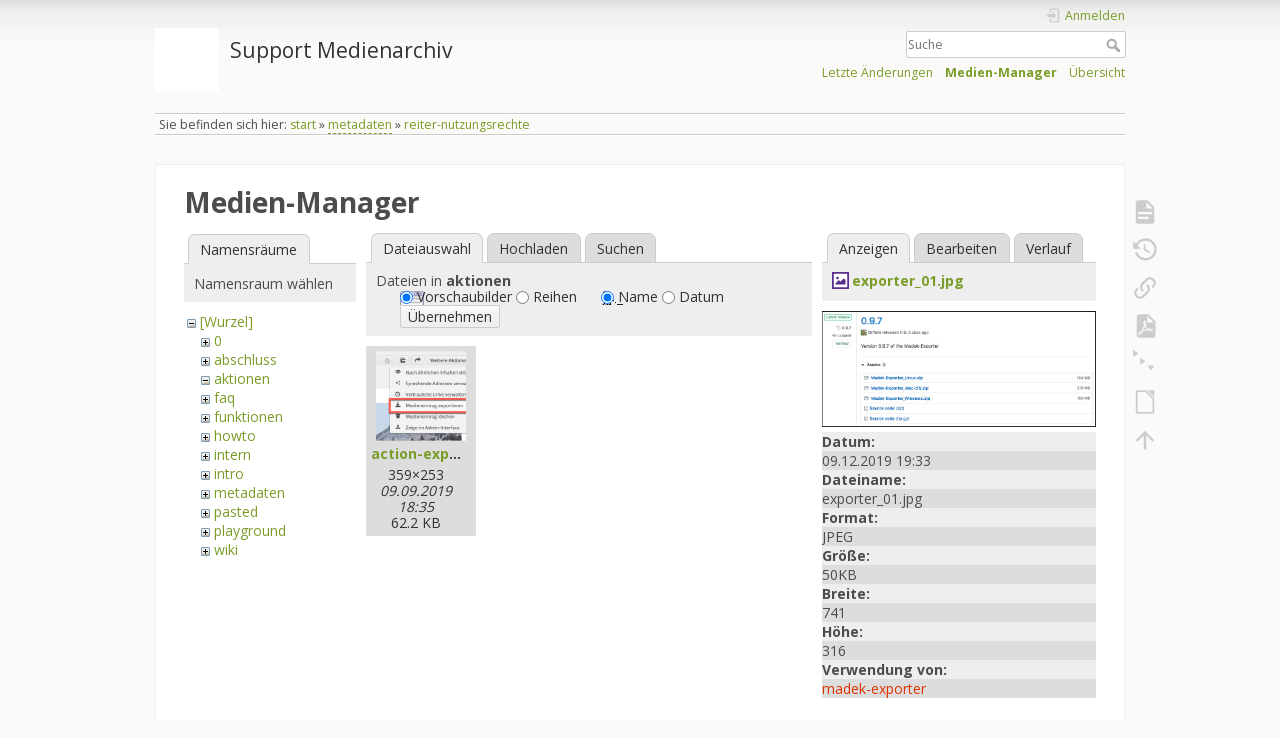

--- FILE ---
content_type: text/html; charset=utf-8
request_url: https://wiki.zhdk.ch/medienarchiv/doku.php?id=metadaten:reiter-nutzungsrechte&ns=aktionen&tab_files=files&do=media&tab_details=view&image=exporter_01.jpg
body_size: 6361
content:
<!DOCTYPE html>
<html lang="de" dir="ltr" class="no-js">
<head>
    <meta charset="utf-8" />
    <title>metadaten:reiter-nutzungsrechte [Support Medienarchiv]</title>
    <meta name="generator" content="DokuWiki"/>
<meta name="theme-color" content="#008800"/>
<meta name="robots" content="noindex,nofollow"/>
<link rel="search" type="application/opensearchdescription+xml" href="/medienarchiv/lib/exe/opensearch.php" title="Support Medienarchiv"/>
<link rel="start" href="/medienarchiv/"/>
<link rel="contents" href="/medienarchiv/doku.php?id=metadaten:reiter-nutzungsrechte&amp;do=index" title="Übersicht"/>
<link rel="manifest" href="/medienarchiv/lib/exe/manifest.php" crossorigin="use-credentials"/>
<link rel="alternate" type="application/rss+xml" title="Letzte Änderungen" href="/medienarchiv/feed.php"/>
<link rel="alternate" type="application/rss+xml" title="Aktueller Namensraum" href="/medienarchiv/feed.php?mode=list&amp;ns=metadaten"/>
<link rel="alternate" type="text/html" title="HTML Klartext" href="/medienarchiv/doku.php?do=export_xhtml&amp;id=metadaten:reiter-nutzungsrechte"/>
<link rel="alternate" type="text/plain" title="Wiki Markup" href="/medienarchiv/doku.php?do=export_raw&amp;id=metadaten:reiter-nutzungsrechte"/>
<link rel="stylesheet" href="/medienarchiv/lib/exe/css.php?t=dokuwiki&amp;tseed=1f12a35df5d3fe5aca924c067bcc5c30"/>
<script >var NS='metadaten';var JSINFO = {"plugins":{"dropfiles":{"insertFileLink":0},"edittable":{"default columnwidth":""},"struct":{"isPageEditor":false,"disableDeleteSerial":0},"vshare":{"youtube":"youtube\\.com\/.*[&?]v=([a-z0-9_\\-]+)","vimeo":"vimeo\\.com\\\/(\\d+)","slideshare":"slideshare.*id=(\\d+)","dailymotion":"dailymotion\\.com\/video\/([a-z0-9]+)","archiveorg":"archive\\.org\/(?:embed|details)\/([a-zA-Z0-9_\\-]+)","soundcloud":"soundcloud\\.com\/([\\w-]+\/[\\w-]+)","niconico":"nicovideo\\.jp\/watch\/(sm[0-9]+)","bitchute":"bitchute\\.com\\\/video\\\/([a-zA-Z0-9_\\-]+)","coub":"coub\\.com\\\/view\\\/([a-zA-Z0-9_\\-]+)","odysee":"odysee\\.com\/\\$\/(?:embed|download)\/([-%_?=\/a-zA-Z0-9]+)","youku":"v\\.youku\\.com\/v_show\/id_([0-9A-Za-z=]+)\\.html","bilibili":"bilibili\\.com\\\/video\\\/(BV[0-9A-Za-z]+)","msoffice":"(?:office\\.com.*[&?]videoid=([a-z0-9\\-]+))","msstream":"microsoftstream\\.com\\\/video\\\/([a-f0-9\\-]{36})","rutube":"rutube\\.ru\\\/video\\\/([a-z0-9]+)\\\/","gdrive":"drive\\.google\\.com\\\/file\\\/d\\\/([a-zA-Z0-9_-]+)\/","medienarchiv":"medienarchiv\\.zhdk\\.ch\/entries\/([a-z0-9_\\-]+)\/embedded","medienarchiv-rstrct":"medienarchiv\\.zhdk\\.ch\/entries\/([a-z0-9_\\-]+)"}},"updatable":1,"userreplace":1,"default_macro_string":"","plugin_folded":{"hide":"zuklappen","reveal":"aufklappen"},"isadmin":0,"isauth":0,"move_renameokay":false,"move_allowrename":false,"SMILEY_CONF":{"8-)":"cool.svg","8-O":"eek.svg","8-o":"eek.svg",":-(":"sad.svg",":-)":"smile.svg","=)":"smile2.svg",":-\/":"doubt.svg",":-\\":"doubt2.svg",":-?":"confused.svg",":-D":"biggrin.svg",":-P":"razz.svg",":-o":"surprised.svg",":-O":"surprised.svg",":-x":"silenced.svg",":-X":"silenced.svg",":-|":"neutral.svg",";-)":"wink.svg","m(":"facepalm.svg","^_^":"fun.svg",":?:":"question.svg",":!:":"exclaim.svg","LOL":"lol.svg","FIXME":"fixme.svg","DELETEME":"deleteme.svg"},"id":"metadaten:reiter-nutzungsrechte","namespace":"metadaten","ACT":"media","useHeadingNavigation":0,"useHeadingContent":0};(function(H){H.className=H.className.replace(/\bno-js\b/,'js')})(document.documentElement);</script>
<script src="/medienarchiv/lib/exe/jquery.php?tseed=8faf3dc90234d51a499f4f428a0eae43"></script>
<script src="/medienarchiv/lib/exe/js.php?t=dokuwiki&amp;tseed=1f12a35df5d3fe5aca924c067bcc5c30"></script>
    <meta name="viewport" content="width=device-width,initial-scale=1" />
    <link rel="shortcut icon" href="/medienarchiv/lib/tpl/dokuwiki/images/favicon.ico" />
<link rel="apple-touch-icon" href="/medienarchiv/lib/tpl/dokuwiki/images/apple-touch-icon.png" />
    </head>

<body>
    <div id="dokuwiki__site"><div id="dokuwiki__top" class="site dokuwiki mode_media tpl_dokuwiki     hasSidebar">

        
<!-- ********** HEADER ********** -->
<header id="dokuwiki__header"><div class="pad group">

    
    <div class="headings group">
        <ul class="a11y skip">
            <li><a href="#dokuwiki__content">zum Inhalt springen</a></li>
        </ul>

        <h1 class="logo"><a href="/medienarchiv/doku.php?id=start"  accesskey="h" title="Startseite [h]"><img src="/medienarchiv/lib/exe/fetch.php?media=wiki:logo.png" width="1" height="1" alt="" /><span>Support Medienarchiv</span></a></h1>
            </div>

    <div class="tools group">
        <!-- USER TOOLS -->
                    <div id="dokuwiki__usertools">
                <h3 class="a11y">Benutzer-Werkzeuge</h3>
                <ul>
                    <li class="action login"><a href="/medienarchiv/doku.php?id=metadaten:reiter-nutzungsrechte&amp;do=login&amp;sectok=" title="Anmelden" rel="nofollow"><span>Anmelden</span><svg xmlns="http://www.w3.org/2000/svg" width="24" height="24" viewBox="0 0 24 24"><path d="M10 17.25V14H3v-4h7V6.75L15.25 12 10 17.25M8 2h9a2 2 0 0 1 2 2v16a2 2 0 0 1-2 2H8a2 2 0 0 1-2-2v-4h2v4h9V4H8v4H6V4a2 2 0 0 1 2-2z"/></svg></a></li>                </ul>
            </div>
        
        <!-- SITE TOOLS -->
        <div id="dokuwiki__sitetools">
            <h3 class="a11y">Webseiten-Werkzeuge</h3>
            <form action="/medienarchiv/doku.php?id=start" method="get" role="search" class="search doku_form" id="dw__search" accept-charset="utf-8"><input type="hidden" name="do" value="search" /><input type="hidden" name="id" value="metadaten:reiter-nutzungsrechte" /><div class="no"><input name="q" type="text" class="edit" title="[F]" accesskey="f" placeholder="Suche" autocomplete="on" id="qsearch__in" value="" /><button value="1" type="submit" title="Suche">Suche</button><div id="qsearch__out" class="ajax_qsearch JSpopup"></div></div></form>            <div class="mobileTools">
                <form action="/medienarchiv/doku.php" method="get" accept-charset="utf-8"><div class="no"><input type="hidden" name="id" value="metadaten:reiter-nutzungsrechte" /><select name="do" class="edit quickselect" title="Werkzeuge"><option value="">Werkzeuge</option><optgroup label="Seiten-Werkzeuge"><option value="">Seite anzeigen</option><option value="revisions">Ältere Versionen</option><option value="backlink">Links hierher</option><option value="export_pdf">PDF exportieren</option><option value="menuitemfolded">Alles aus-/einklappen</option><option value="export_odt">ODT exportieren</option></optgroup><optgroup label="Webseiten-Werkzeuge"><option value="recent">Letzte Änderungen</option><option value="media">Medien-Manager</option><option value="index">Übersicht</option></optgroup><optgroup label="Benutzer-Werkzeuge"><option value="login">Anmelden</option></optgroup></select><button type="submit">&gt;</button></div></form>            </div>
            <ul>
                <li class="action recent"><a href="/medienarchiv/doku.php?id=metadaten:reiter-nutzungsrechte&amp;do=recent" title="Letzte Änderungen [r]" rel="nofollow" accesskey="r">Letzte Änderungen</a></li><li class="action media"><a href="/medienarchiv/doku.php?id=metadaten:reiter-nutzungsrechte&amp;do=media&amp;ns=metadaten" title="Medien-Manager" rel="nofollow">Medien-Manager</a></li><li class="action index"><a href="/medienarchiv/doku.php?id=metadaten:reiter-nutzungsrechte&amp;do=index" title="Übersicht [x]" rel="nofollow" accesskey="x">Übersicht</a></li>            </ul>
        </div>

    </div>

    <!-- BREADCRUMBS -->
            <div class="breadcrumbs">
                            <div class="youarehere"><span class="bchead">Sie befinden sich hier: </span><span class="home"><bdi><a href="/medienarchiv/doku.php?id=start" class="wikilink1" title="start" data-wiki-id="start">start</a></bdi></span> » <bdi><a href="/medienarchiv/doku.php?id=metadaten:start" class="wikilink2" title="metadaten:start" rel="nofollow" data-wiki-id="metadaten:start">metadaten</a></bdi> » <bdi><a href="/medienarchiv/doku.php?id=metadaten:reiter-nutzungsrechte" class="wikilink1" title="metadaten:reiter-nutzungsrechte" data-wiki-id="metadaten:reiter-nutzungsrechte">reiter-nutzungsrechte</a></bdi></div>
                                </div>
    
    <hr class="a11y" />
</div></header><!-- /header -->

        <div class="wrapper group">

            
            <!-- ********** CONTENT ********** -->
            <main id="dokuwiki__content"><div class="pad group">
                
                <div class="pageId"><span>metadaten:reiter-nutzungsrechte</span></div>

                <div class="page group">
                                                            <!-- wikipage start -->
                    <div id="mediamanager__page">
<h1>Medien-Manager</h1>
<div class="panel namespaces">
<h2>Namensräume</h2>
<div class="panelHeader">Namensraum wählen</div>
<div class="panelContent" id="media__tree">

<ul class="idx">
<li class="media level0 open"><img src="/medienarchiv/lib/images/minus.gif" alt="−" /><div class="li"><a href="/medienarchiv/doku.php?id=metadaten:reiter-nutzungsrechte&amp;ns=&amp;tab_files=files&amp;do=media&amp;tab_details=view&amp;image=exporter_01.jpg" class="idx_dir">[Wurzel]</a></div>
<ul class="idx">
<li class="media level1 closed"><img src="/medienarchiv/lib/images/plus.gif" alt="+" /><div class="li"><a href="/medienarchiv/doku.php?id=metadaten:reiter-nutzungsrechte&amp;ns=0&amp;tab_files=files&amp;do=media&amp;tab_details=view&amp;image=exporter_01.jpg" class="idx_dir">0</a></div></li>
<li class="media level1 closed"><img src="/medienarchiv/lib/images/plus.gif" alt="+" /><div class="li"><a href="/medienarchiv/doku.php?id=metadaten:reiter-nutzungsrechte&amp;ns=abschluss&amp;tab_files=files&amp;do=media&amp;tab_details=view&amp;image=exporter_01.jpg" class="idx_dir">abschluss</a></div></li>
<li class="media level1 open"><img src="/medienarchiv/lib/images/minus.gif" alt="−" /><div class="li"><a href="/medienarchiv/doku.php?id=metadaten:reiter-nutzungsrechte&amp;ns=aktionen&amp;tab_files=files&amp;do=media&amp;tab_details=view&amp;image=exporter_01.jpg" class="idx_dir">aktionen</a></div></li>
<li class="media level1 closed"><img src="/medienarchiv/lib/images/plus.gif" alt="+" /><div class="li"><a href="/medienarchiv/doku.php?id=metadaten:reiter-nutzungsrechte&amp;ns=faq&amp;tab_files=files&amp;do=media&amp;tab_details=view&amp;image=exporter_01.jpg" class="idx_dir">faq</a></div></li>
<li class="media level1 closed"><img src="/medienarchiv/lib/images/plus.gif" alt="+" /><div class="li"><a href="/medienarchiv/doku.php?id=metadaten:reiter-nutzungsrechte&amp;ns=funktionen&amp;tab_files=files&amp;do=media&amp;tab_details=view&amp;image=exporter_01.jpg" class="idx_dir">funktionen</a></div></li>
<li class="media level1 closed"><img src="/medienarchiv/lib/images/plus.gif" alt="+" /><div class="li"><a href="/medienarchiv/doku.php?id=metadaten:reiter-nutzungsrechte&amp;ns=howto&amp;tab_files=files&amp;do=media&amp;tab_details=view&amp;image=exporter_01.jpg" class="idx_dir">howto</a></div></li>
<li class="media level1 closed"><img src="/medienarchiv/lib/images/plus.gif" alt="+" /><div class="li"><a href="/medienarchiv/doku.php?id=metadaten:reiter-nutzungsrechte&amp;ns=intern&amp;tab_files=files&amp;do=media&amp;tab_details=view&amp;image=exporter_01.jpg" class="idx_dir">intern</a></div></li>
<li class="media level1 closed"><img src="/medienarchiv/lib/images/plus.gif" alt="+" /><div class="li"><a href="/medienarchiv/doku.php?id=metadaten:reiter-nutzungsrechte&amp;ns=intro&amp;tab_files=files&amp;do=media&amp;tab_details=view&amp;image=exporter_01.jpg" class="idx_dir">intro</a></div></li>
<li class="media level1 closed"><img src="/medienarchiv/lib/images/plus.gif" alt="+" /><div class="li"><a href="/medienarchiv/doku.php?id=metadaten:reiter-nutzungsrechte&amp;ns=metadaten&amp;tab_files=files&amp;do=media&amp;tab_details=view&amp;image=exporter_01.jpg" class="idx_dir">metadaten</a></div></li>
<li class="media level1 closed"><img src="/medienarchiv/lib/images/plus.gif" alt="+" /><div class="li"><a href="/medienarchiv/doku.php?id=metadaten:reiter-nutzungsrechte&amp;ns=pasted&amp;tab_files=files&amp;do=media&amp;tab_details=view&amp;image=exporter_01.jpg" class="idx_dir">pasted</a></div></li>
<li class="media level1 closed"><img src="/medienarchiv/lib/images/plus.gif" alt="+" /><div class="li"><a href="/medienarchiv/doku.php?id=metadaten:reiter-nutzungsrechte&amp;ns=playground&amp;tab_files=files&amp;do=media&amp;tab_details=view&amp;image=exporter_01.jpg" class="idx_dir">playground</a></div></li>
<li class="media level1 closed"><img src="/medienarchiv/lib/images/plus.gif" alt="+" /><div class="li"><a href="/medienarchiv/doku.php?id=metadaten:reiter-nutzungsrechte&amp;ns=wiki&amp;tab_files=files&amp;do=media&amp;tab_details=view&amp;image=exporter_01.jpg" class="idx_dir">wiki</a></div></li>
</ul></li>
</ul>
</div>
</div>
<div class="panel filelist">
<h2 class="a11y">Dateiauswahl</h2>
<ul class="tabs">
<li><strong>Dateiauswahl</strong></li>
<li><a href="/medienarchiv/doku.php?id=metadaten:reiter-nutzungsrechte&amp;tab_files=upload&amp;do=media&amp;tab_details=view&amp;image=exporter_01.jpg&amp;ns=aktionen">Hochladen</a></li>
<li><a href="/medienarchiv/doku.php?id=metadaten:reiter-nutzungsrechte&amp;tab_files=search&amp;do=media&amp;tab_details=view&amp;image=exporter_01.jpg&amp;ns=aktionen">Suchen</a></li>
</ul>
<div class="panelHeader">
<h3>Dateien in <strong>aktionen</strong></h3>
<form method="get" action="/medienarchiv/doku.php?id=metadaten:reiter-nutzungsrechte" class="options doku_form" accept-charset="utf-8"><input type="hidden" name="sectok" value="" /><input type="hidden" name="do" value="media" /><input type="hidden" name="tab_files" value="files" /><input type="hidden" name="tab_details" value="view" /><input type="hidden" name="image" value="exporter_01.jpg" /><input type="hidden" name="ns" value="aktionen" /><div class="no"><ul>
<li class="listType"><label for="listType__thumbs" class="thumbs">
<input name="list_dwmedia" type="radio" value="thumbs" id="listType__thumbs" class="thumbs" checked="checked" />
<span>Vorschaubilder</span>
</label><label for="listType__rows" class="rows">
<input name="list_dwmedia" type="radio" value="rows" id="listType__rows" class="rows" />
<span>Reihen</span>
</label></li>
<li class="sortBy"><label for="sortBy__name" class="name">
<input name="sort_dwmedia" type="radio" value="name" id="sortBy__name" class="name" checked="checked" />
<span>Name</span>
</label><label for="sortBy__date" class="date">
<input name="sort_dwmedia" type="radio" value="date" id="sortBy__date" class="date" />
<span>Datum</span>
</label></li>
<li><button value="1" type="submit">Übernehmen</button></li>
</ul>
</div></form></div>
<div class="panelContent">
<ul class="thumbs"><li><dl title="action-export.png"><dt><a id="l_:aktionen:action-export.png" class="image thumb" href="/medienarchiv/doku.php?id=metadaten:reiter-nutzungsrechte&amp;image=aktionen%3Aaction-export.png&amp;ns=aktionen&amp;tab_details=view&amp;do=media&amp;tab_files=files"><img src="/medienarchiv/lib/exe/fetch.php?w=90&amp;h=90&amp;tok=b107cf&amp;media=aktionen:action-export.png" alt="action-export.png" loading="lazy" width="90" height="90" /></a></dt><dd class="name"><a href="/medienarchiv/doku.php?id=metadaten:reiter-nutzungsrechte&amp;image=aktionen%3Aaction-export.png&amp;ns=aktionen&amp;tab_details=view&amp;do=media&amp;tab_files=files" id="h_:aktionen:action-export.png">action-export.png</a></dd><dd class="size">359&#215;253</dd><dd class="date">09.09.2019 18:35</dd><dd class="filesize">62.2 KB</dd></dl></li></ul>
</div>
</div>
<div class="panel file">
<h2 class="a11y">Datei</h2>
<ul class="tabs">
<li><strong>Anzeigen</strong></li>
<li><a href="/medienarchiv/doku.php?id=metadaten:reiter-nutzungsrechte&amp;tab_details=edit&amp;do=media&amp;tab_files=files&amp;image=exporter_01.jpg&amp;ns=aktionen">Bearbeiten</a></li>
<li><a href="/medienarchiv/doku.php?id=metadaten:reiter-nutzungsrechte&amp;tab_details=history&amp;do=media&amp;tab_files=files&amp;image=exporter_01.jpg&amp;ns=aktionen">Verlauf</a></li>
</ul>
<div class="panelHeader"><h3><strong><a href="/medienarchiv/lib/exe/fetch.php?media=exporter_01.jpg" class="select mediafile mf_jpg" title="Originaldatei öffnen">exporter_01.jpg</a></strong></h3></div>
<div class="panelContent">
<div class="image"><a href="/medienarchiv/lib/exe/fetch.php?t=1575916409&amp;w=500&amp;h=213&amp;tok=957790&amp;media=exporter_01.jpg" target="_blank" title="Originaldatei öffnen"><img src="/medienarchiv/lib/exe/fetch.php?t=1575916409&amp;w=500&amp;h=213&amp;tok=957790&amp;media=exporter_01.jpg" alt="" style="max-width: 500px;" /></a></div><ul class="actions"></ul><dl>
<dt>Datum:</dt><dd>09.12.2019 19:33</dd>
<dt>Dateiname:</dt><dd>exporter_01.jpg</dd>
<dt>Format:</dt><dd>JPEG</dd>
<dt>Größe:</dt><dd>50KB</dd>
<dt>Breite:</dt><dd>741</dd>
<dt>Höhe:</dt><dd>316</dd>
</dl>
<dl>
<dt>Verwendung von:</dt><dd><a href="/medienarchiv/doku.php?id=metadaten:madek-exporter" class="wikilink2" title="metadaten:madek-exporter" rel="nofollow" data-wiki-id="metadaten:madek-exporter">madek-exporter</a></dd></dl>
</div>
</div>
</div>
                    <!-- wikipage stop -->
                                    </div>

                <div class="docInfo"><bdi>metadaten/reiter-nutzungsrechte.txt</bdi> · Zuletzt geändert: <time datetime="2019-06-17T16:35:51+0200">17.06.2019 16:35</time> von <bdi>poettli</bdi></div>

                
                <hr class="a11y" />
            </div></main><!-- /content -->

            <!-- PAGE ACTIONS -->
            <nav id="dokuwiki__pagetools" aria-labelledby="dokuwiki__pagetools__heading">
                <h3 class="a11y" id="dokuwiki__pagetools__heading">Seiten-Werkzeuge</h3>
                <div class="tools">
                    <ul>
                        <li class="show"><a href="/medienarchiv/doku.php?id=metadaten:reiter-nutzungsrechte&amp;do=" title="Seite anzeigen [v]" rel="nofollow" accesskey="v"><span>Seite anzeigen</span><svg xmlns="http://www.w3.org/2000/svg" width="24" height="24" viewBox="0 0 24 24"><path d="M13 9h5.5L13 3.5V9M6 2h8l6 6v12a2 2 0 0 1-2 2H6a2 2 0 0 1-2-2V4c0-1.11.89-2 2-2m9 16v-2H6v2h9m3-4v-2H6v2h12z"/></svg></a></li><li class="revs"><a href="/medienarchiv/doku.php?id=metadaten:reiter-nutzungsrechte&amp;do=revisions" title="Ältere Versionen [o]" rel="nofollow" accesskey="o"><span>Ältere Versionen</span><svg xmlns="http://www.w3.org/2000/svg" width="24" height="24" viewBox="0 0 24 24"><path d="M11 7v5.11l4.71 2.79.79-1.28-4-2.37V7m0-5C8.97 2 5.91 3.92 4.27 6.77L2 4.5V11h6.5L5.75 8.25C6.96 5.73 9.5 4 12.5 4a7.5 7.5 0 0 1 7.5 7.5 7.5 7.5 0 0 1-7.5 7.5c-3.27 0-6.03-2.09-7.06-5h-2.1c1.1 4.03 4.77 7 9.16 7 5.24 0 9.5-4.25 9.5-9.5A9.5 9.5 0 0 0 12.5 2z"/></svg></a></li><li class="backlink"><a href="/medienarchiv/doku.php?id=metadaten:reiter-nutzungsrechte&amp;do=backlink" title="Links hierher" rel="nofollow"><span>Links hierher</span><svg xmlns="http://www.w3.org/2000/svg" width="24" height="24" viewBox="0 0 24 24"><path d="M10.59 13.41c.41.39.41 1.03 0 1.42-.39.39-1.03.39-1.42 0a5.003 5.003 0 0 1 0-7.07l3.54-3.54a5.003 5.003 0 0 1 7.07 0 5.003 5.003 0 0 1 0 7.07l-1.49 1.49c.01-.82-.12-1.64-.4-2.42l.47-.48a2.982 2.982 0 0 0 0-4.24 2.982 2.982 0 0 0-4.24 0l-3.53 3.53a2.982 2.982 0 0 0 0 4.24m2.82-4.24c.39-.39 1.03-.39 1.42 0a5.003 5.003 0 0 1 0 7.07l-3.54 3.54a5.003 5.003 0 0 1-7.07 0 5.003 5.003 0 0 1 0-7.07l1.49-1.49c-.01.82.12 1.64.4 2.43l-.47.47a2.982 2.982 0 0 0 0 4.24 2.982 2.982 0 0 0 4.24 0l3.53-3.53a2.982 2.982 0 0 0 0-4.24.973.973 0 0 1 0-1.42z"/></svg></a></li><li class="export_pdf"><a href="/medienarchiv/doku.php?id=metadaten:reiter-nutzungsrechte&amp;do=export_pdf" title="PDF exportieren" rel="nofollow"><span>PDF exportieren</span><svg xmlns="http://www.w3.org/2000/svg" width="24" height="24" viewBox="0 0 24 24"><path d="M14 9h5.5L14 3.5V9M7 2h8l6 6v12a2 2 0 0 1-2 2H7a2 2 0 0 1-2-2V4a2 2 0 0 1 2-2m4.93 10.44c.41.9.93 1.64 1.53 2.15l.41.32c-.87.16-2.07.44-3.34.93l-.11.04.5-1.04c.45-.87.78-1.66 1.01-2.4m6.48 3.81c.18-.18.27-.41.28-.66.03-.2-.02-.39-.12-.55-.29-.47-1.04-.69-2.28-.69l-1.29.07-.87-.58c-.63-.52-1.2-1.43-1.6-2.56l.04-.14c.33-1.33.64-2.94-.02-3.6a.853.853 0 0 0-.61-.24h-.24c-.37 0-.7.39-.79.77-.37 1.33-.15 2.06.22 3.27v.01c-.25.88-.57 1.9-1.08 2.93l-.96 1.8-.89.49c-1.2.75-1.77 1.59-1.88 2.12-.04.19-.02.36.05.54l.03.05.48.31.44.11c.81 0 1.73-.95 2.97-3.07l.18-.07c1.03-.33 2.31-.56 4.03-.75 1.03.51 2.24.74 3 .74.44 0 .74-.11.91-.3m-.41-.71l.09.11c-.01.1-.04.11-.09.13h-.04l-.19.02c-.46 0-1.17-.19-1.9-.51.09-.1.13-.1.23-.1 1.4 0 1.8.25 1.9.35M8.83 17c-.65 1.19-1.24 1.85-1.69 2 .05-.38.5-1.04 1.21-1.69l.48-.31m3.02-6.91c-.23-.9-.24-1.63-.07-2.05l.07-.12.15.05c.17.24.19.56.09 1.1l-.03.16-.16.82-.05.04z"/></svg></a></li><li class="menuitemfolded"><a href="javascript:void(0);" title="Alles aus-/einklappen" rel="nofollow" class="fold_unfold_all_new" onclick="fold_unfold_all();"><span>Alles aus-/einklappen</span><svg xmlns="http://www.w3.org/2000/svg" width="24" height="24" viewBox="0 0 24 24"><path d="M 2,0 L 6.5,3 L 2,6 z M 8,6.6 L 12.5,9.6 L 8,12.6 z M 14,13.2 L 20,13.2 L 17,17.7 z"/></svg></a></li><li class="export_odt"><a href="/medienarchiv/doku.php?id=metadaten:reiter-nutzungsrechte&amp;do=export_odt" title="ODT exportieren" rel="nofollow"><span>ODT exportieren</span><svg xmlns="http://www.w3.org/2000/svg" width="24" height="24" viewBox="0 0 24 24"><path d="m 18.5,20.5 v -11 l -6,-6 h -7 v 17 M 13,2 20,9 v 11.5 c 0,1 -0.5,1.5 -1.5,1.5 H 5.5 C 4.5,22 4,21.5 4,20.5 V 3.5 C 4,2.5 4.5,2 5.5,2"/><path d="M 14.5,2.5 C 14,2 14,2 14.5,2 H 19 c 1,0 1,0 1,1 v 4.5 c 0,0.5 0,0.5 -0.5,0"/></svg></a></li><li class="top"><a href="#dokuwiki__top" title="Nach oben [t]" rel="nofollow" accesskey="t"><span>Nach oben</span><svg xmlns="http://www.w3.org/2000/svg" width="24" height="24" viewBox="0 0 24 24"><path d="M13 20h-2V8l-5.5 5.5-1.42-1.42L12 4.16l7.92 7.92-1.42 1.42L13 8v12z"/></svg></a></li>                    </ul>
                </div>
            </nav>
        </div><!-- /wrapper -->

        
<!-- ********** FOOTER ********** -->
<footer id="dokuwiki__footer"><div class="pad">
    <div class="license">Falls nicht anders bezeichnet, ist der Inhalt dieses Wikis unter der folgenden Lizenz veröffentlicht: <bdi><a href="https://creativecommons.org/licenses/by-nc-sa/4.0/deed.de" rel="license" class="urlextern" target="_new">CC Attribution-Noncommercial-Share Alike 4.0 International</a></bdi></div>
    <div class="buttons">
        <a href="https://creativecommons.org/licenses/by-nc-sa/4.0/deed.de" rel="license" target="_new"><img src="/medienarchiv/lib/images/license/button/cc-by-nc-sa.png" alt="CC Attribution-Noncommercial-Share Alike 4.0 International" /></a>        <a href="https://www.dokuwiki.org/donate" title="Donate" target="_new"><img
            src="/medienarchiv/lib/tpl/dokuwiki/images/button-donate.gif" width="80" height="15" alt="Donate" /></a>
        <a href="https://php.net" title="Powered by PHP" target="_new"><img
            src="/medienarchiv/lib/tpl/dokuwiki/images/button-php.gif" width="80" height="15" alt="Powered by PHP" /></a>
        <a href="//validator.w3.org/check/referer" title="Valid HTML5" target="_new"><img
            src="/medienarchiv/lib/tpl/dokuwiki/images/button-html5.png" width="80" height="15" alt="Valid HTML5" /></a>
        <a href="//jigsaw.w3.org/css-validator/check/referer?profile=css3" title="Valid CSS" target="_new"><img
            src="/medienarchiv/lib/tpl/dokuwiki/images/button-css.png" width="80" height="15" alt="Valid CSS" /></a>
        <a href="https://dokuwiki.org/" title="Driven by DokuWiki" target="_new"><img
            src="/medienarchiv/lib/tpl/dokuwiki/images/button-dw.png" width="80" height="15"
            alt="Driven by DokuWiki" /></a>
    </div>

    </div></footer><!-- /footer -->
    </div></div><!-- /site -->

    <div class="no"><img src="/medienarchiv/lib/exe/taskrunner.php?id=metadaten%3Areiter-nutzungsrechte&amp;1768987101" width="2" height="1" alt="" /></div>
    <div id="screen__mode" class="no"></div></body>
</html>
